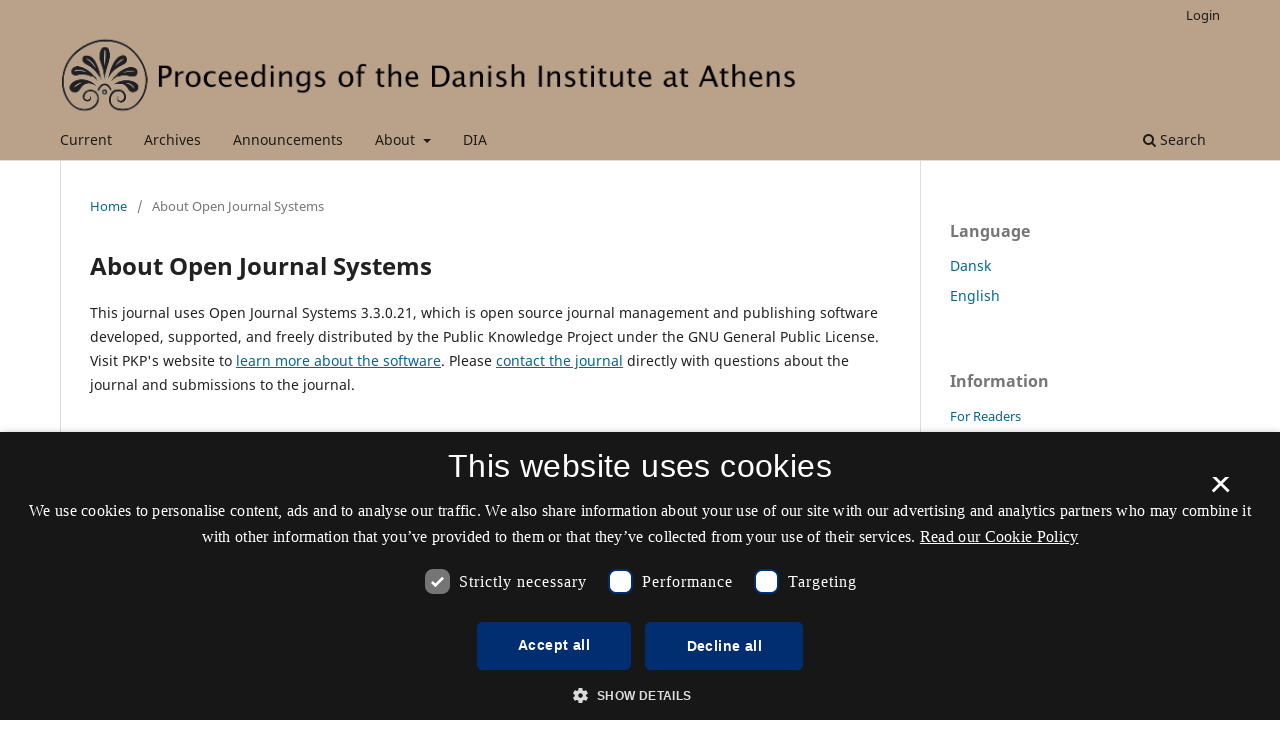

--- FILE ---
content_type: image/svg+xml
request_url: https://tidsskrift.dk/plugins/generic/rdlchangefooter/images/kb_logo_desktop_blue.svg
body_size: 6615
content:
<?xml version="1.0" encoding="UTF-8"?>
<!-- Generator: Adobe Illustrator 24.1.0, SVG Export Plug-In . SVG Version: 6.00 Build 0)  -->
<svg version="1.1" id="Layer_1" xmlns:cc="http://creativecommons.org/ns#" xmlns:dc="http://purl.org/dc/elements/1.1/" xmlns:inkscape="http://www.inkscape.org/namespaces/inkscape" xmlns:rdf="http://www.w3.org/1999/02/22-rdf-syntax-ns#" xmlns:sodipodi="http://sodipodi.sourceforge.net/DTD/sodipodi-0.dtd" xmlns:svg="http://www.w3.org/2000/svg" xmlns="http://www.w3.org/2000/svg" xmlns:xlink="http://www.w3.org/1999/xlink" x="0px" y="0px" viewBox="0 0 202 80.8" style="enable-background:new 0 0 202 80.8;" xml:space="preserve">
<style type="text/css">
	.st0{fill:#002E70;}
</style>
<sodipodi:namedview bordercolor="#666666" borderopacity="1" fit-margin-bottom="1" fit-margin-left="1" fit-margin-right="1" fit-margin-top="1" gridtolerance="10" guidetolerance="10" id="namedview53" inkscape:current-layer="Layer_1" inkscape:cx="101.94501" inkscape:cy="32.114985" inkscape:pageopacity="0" inkscape:pageshadow="2" inkscape:window-height="681" inkscape:window-maximized="0" inkscape:window-width="1018" inkscape:window-x="0" inkscape:window-y="0" inkscape:zoom="0.39645207" objecttolerance="10" pagecolor="#ffffff" showgrid="false">
	</sodipodi:namedview>
<g id="g3" transform="translate(-319,-249)">
	
		<rect id="rect5" x="321.1" y="285.9" transform="matrix(0.9902 -0.1399 0.1399 0.9902 -36.7282 51.7663)" class="st0" width="57.5" height="2.4"/>
	
		<rect id="rect7" x="348.6" y="271.8" transform="matrix(5.920273e-02 -0.9982 0.9982 5.920273e-02 29.3049 631.7462)" class="st0" width="2.4" height="57.1"/>
	
		<rect id="rect9" x="348.6" y="281.3" transform="matrix(6.389721e-02 -0.998 0.998 6.389721e-02 18.3218 639.1091)" class="st0" width="2.4" height="57.1"/>
	
		<rect id="rect11" x="321.2" y="319" transform="matrix(0.9969 -7.830232e-02 7.830232e-02 0.9969 -23.9976 28.3743)" class="st0" width="57.1" height="2.4"/>
	<rect id="rect13" x="321.4" y="326" class="st0" width="57" height="2.4"/>
	<path id="path15" inkscape:connector-curvature="0" class="st0" d="M393.8,281.9h-7.4v21.7h6.9c7.2,0,10.7-3.7,10.7-11   C403.9,285.5,400.5,281.9,393.8,281.9z M393.3,299.2h-1.1v-12.9h1.4c2.5,0,4.4,1.9,4.4,6C398.1,296.9,396.7,299.2,393.3,299.2z"/>
	<polygon id="polygon17" class="st0" points="417,294.6 417,290.4 411.3,290.4 411.3,286.3 417.6,286.3 417.8,281.9 405.5,281.9    405.5,303.6 418.5,303.6 418.5,299.2 411.3,299.2 411.3,294.6  "/>
	<polygon id="polygon19" class="st0" points="434.2,286.3 434.2,281.9 419.3,281.9 419.3,286.3 423.8,286.3 423.8,303.6    429.6,303.6 429.6,286.3  "/>
	<polygon id="polygon21" class="st0" points="454,281.9 448.8,292.5 453.8,303.6 460.5,303.6 454.7,292.1 459.6,281.9  "/>
	<rect id="rect23" x="442.7" y="281.9" class="st0" width="5.8" height="21.7"/>
	<path id="path25" inkscape:connector-curvature="0" class="st0" d="M469.8,304c2.2,0,4.2-0.3,6.3-1.2v-11l-5.3,1.3v6.5   c-3.8-0.3-5.3-3.2-5.3-6.7c0-4.3,1.9-7,4.9-7c1.4,0,3.2,0.5,4.2,1.1l1.6-3.7c-1.3-0.9-3.5-1.7-6.1-1.7c-5.6,0-10.6,3.6-10.6,11.3   C459.6,300.1,463.9,304,469.8,304L469.8,304z"/>
	<polygon id="polygon27" class="st0" points="479,281.9 479,303.6 491.2,303.6 491.2,299.2 484.8,299.2 484.8,281.9  "/>
	<path id="path29" inkscape:connector-curvature="0" class="st0" d="M397.2,316.9v-0.1c1.7-0.5,3.6-2.1,3.6-4.5c0-4.5-3.1-5.6-8-5.6   h-6.4v21.7h6.4c5,0,8.4-2,8.4-6.7C401.1,319,399.5,317.3,397.2,316.9z M392.2,311.1h0.8c1.2,0,1.9,0.5,1.9,1.9   c0,1.4-0.6,2.1-1.9,2.1h-0.8V311.1z M393,324h-0.8V319h1c1.4,0,2.1,0.6,2.1,2.4C395.3,323.3,394.5,324,393,324L393,324z"/>
	<rect id="rect31" x="403.1" y="306.7" class="st0" width="5.8" height="21.7"/>
	<path id="path33" inkscape:connector-curvature="0" class="st0" d="M422.2,316.9v-0.1c1.7-0.5,3.5-2.1,3.5-4.5c0-4.5-3.1-5.6-8-5.6   h-6.4v21.7h6.4c5,0,8.4-2,8.4-6.7C426.2,319,424.6,317.3,422.2,316.9z M417.3,311.1h0.8c1.2,0,1.9,0.5,1.9,1.9   c0,1.4-0.6,2.1-1.9,2.1h-0.8V311.1z M418.1,324h-0.8V319h1c1.4,0,2.1,0.6,2.1,2.4C420.4,323.3,419.6,324,418.1,324L418.1,324z"/>
	<polygon id="polygon35" class="st0" points="440.6,328.4 440.6,324 434.2,324 434.2,306.7 428.4,306.7 428.4,328.4  "/>
	<rect id="rect37" x="442.7" y="306.7" class="st0" width="5.8" height="21.7"/>
	<path id="path39" inkscape:connector-curvature="0" class="st0" d="M460.3,306.3c-5.4,0-9.8,3.6-9.8,11.2c0,7.6,4.4,11.2,9.8,11.2   s9.8-3.6,9.8-11.2C470.1,309.9,465.7,306.3,460.3,306.3z M460.3,324.4c-2.4,0-3.9-2.3-3.9-6.8c0-4.5,1.5-6.8,3.9-6.8   s3.9,2.3,3.9,6.8C464.2,322,462.7,324.4,460.3,324.4z"/>
	<polygon id="polygon41" class="st0" points="481,328.4 481,311.1 485.6,311.1 485.6,306.7 470.6,306.7 470.6,311.1 475.2,311.1    475.2,328.4  "/>
	<polygon id="polygon43" class="st0" points="493.2,315.2 493.2,311.1 499.4,311.1 499.7,306.7 487.4,306.7 487.4,328.4    500.4,328.4 500.4,324 493.2,324 493.2,319.4 498.9,319.4 498.9,315.2  "/>
	<rect id="rect45" x="502.2" y="306.7" class="st0" width="5.8" height="21.7"/>
	<polygon id="polygon47" class="st0" points="508.3,317.2 513.3,328.4 520,328.4 514.3,316.8 519.1,306.7 513.5,306.7  "/>
	<rect id="rect49" x="493" y="299.2" class="st0" width="4.4" height="4.4"/>
	<path id="path51" inkscape:connector-curvature="0" class="st0" d="M335.2,280.4c8.3,0,15.2-6.9,15.2-15.2   c0-8.3-6.9-15.2-15.2-15.2c-8.3,0-15.2,6.9-15.2,15.2S326.9,280.4,335.2,280.4L335.2,280.4z M342.3,272.7l-8.1,1.6h8.1v1.2h-14.2   v-1.2l8.5-1.6h-8.5v-1.2h14.2V272.7L342.3,272.7z M342.3,270.1h-14.2v-1.3h14.2V270.1z M334.5,267.1v-7.3c0-0.4,0.3-0.7,0.7-0.7   c0.4,0,0.7,0.3,0.7,0.7v7.3H334.5z M342.8,261c-0.2,0-0.4,0-0.6,0.1l0,0l-0.4-1.2l0,0c0.4-0.1,0.9-0.2,1.3-0.2   c0.7,0,1.2,0.2,1.7,0.6c0.4,0.4,0.6,1,0.6,1.6c0,1-0.5,2.3-1.5,4l-0.7,1.1h-1.6l0.6-1.2c1.1-2,1.5-3.1,1.5-3.9   C343.8,261.5,343.7,261,342.8,261L342.8,261z M337.4,259.7c0.4-0.2,0.9-0.3,1.4-0.3c0.6,0,1.2,0.2,1.6,0.6c0.4,0.4,0.6,0.9,0.6,1.6   c0,0.9-0.6,2.6-1.9,5.6l0,0h-1.5l0,0c0.6-1.3,1.9-4.3,1.9-5.5c0-0.6-0.3-0.9-0.9-0.9c-0.3,0-0.6,0.1-0.8,0.2l0,0L337.4,259.7   L337.4,259.7L337.4,259.7z M333.6,255.4v-1h1v-1.8h1.2v1.8h1v1h-1v1.1c0.7,0.2,1.2,0.9,1.3,1.6c-0.6-0.2-1.2-0.3-2-0.3   s-1.4,0.1-2,0.3c0.1-0.8,0.6-1.4,1.3-1.6v-1.1H333.6L333.6,255.4z M330,260c0.4-0.4,1-0.6,1.6-0.6c0.5,0,1,0.2,1.4,0.3l0,0   l-0.4,1.2l0,0c-0.2-0.1-0.5-0.2-0.8-0.2c-0.6,0-0.9,0.3-0.9,0.9c0,1.1,1.3,4.2,1.9,5.5l0,0h-1.5l0,0c-1.4-3-1.9-4.6-1.9-5.6   C329.3,260.9,329.6,260.4,330,260L330,260z M325.6,260.3c0.4-0.4,1-0.6,1.7-0.6c0.4,0,0.9,0.1,1.3,0.2l0,0l-0.4,1.2l0,0   c-0.2,0-0.4-0.1-0.6-0.1c-0.9,0-1.1,0.6-1.1,1c0,0.8,0.4,1.9,1.5,3.9l0.6,1.2h-1.6l-0.7-1.1c-1-1.7-1.5-3.1-1.5-4   C325,261.3,325.2,260.7,325.6,260.3L325.6,260.3z"/>
</g>
</svg>